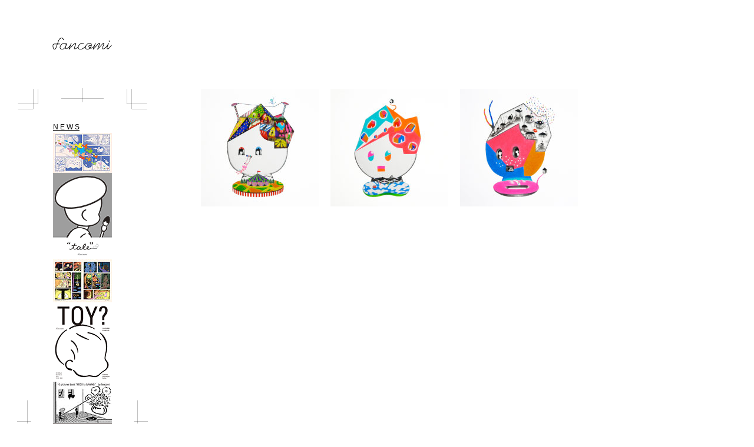

--- FILE ---
content_type: text/html
request_url: http://fancomi.com/lightbox2.04/art%20index2.html
body_size: 1362
content:
<!DOCTYPE html PUBLIC "-//W3C//DTD XHTML 1.0 Transitional//EN" "http://www.w3.org/TR/xhtml1/DTD/xhtml1-transitional.dtd">
<html xmlns="http://www.w3.org/1999/xhtml">
<head>
<meta http-equiv="Content-Type" content="text/html; charset=UTF-8" />
	<title>fancomi / art</title>

	<link rel="stylesheet" href="../lightbox.css" type="text/css" media="screen" />
	<script src="js/prototype.js" type="text/javascript"></script>
	<script src="js/scriptaculous.js?load=effects,builder" type="text/javascript"></script>
	<script src="js/lightbox.js" type="text/javascript"></script>

	<script src="file:///Macintosh HD/fancomi/FREE/fc_hp/Scripts/AC_RunActiveContent.js" type="text/javascript"></script>
    <link href="../style3.css" rel="stylesheet" type="text/css" />
    <link href="../header.css" rel="stylesheet" type="text/css" />
    <link href="../sidebar.css" rel="stylesheet" type="text/css" />
    <link href="../main.css" rel="stylesheet" type="text/css" />
</head>
<body>

<div id="container">
  <div id="header"><!-- #BeginLibraryItem "/Library/navilogo.lbi" --><div id="bar_logo">
    <h1><a href="../index.html">fancomi</a></h1>
  </div><!-- #EndLibraryItem --><div id="pic"></div>
  </div>
  <!-- #BeginLibraryItem "/Library/sidebar1.lbi" -->
<link href="../sidebar.css" rel="stylesheet" type="text/css">
<div id="sidebar1">
    <div id="t_upper">
      <div id="left">
        <p><img src="../images/tonbo1.gif" alt="tonbo1" width="36" height="36" /></p>
      </div>
      <div id="right">
        <p><img src="../images/tonbo3.gif" alt="tonbo3" width="36" height="36" /></p>
      </div>
    </div>
    <div id="text">
        <div id="botan1"><a href="../news/index3.html">N E W S</a><img src="../images/work/nenga/2017/nenga_2017_hp_ss.jpg"><img src="../images/work/exhibition/tale/tale_main_ss.gif"><img src="../images/work/nenga/2016/nenga_2016_hp_ss.jpg"><img src="../images/work/exhibition/TOY/toy_main_hp_1s.gif"><img src="../images/work/goods/n_g_book_h1_hp_s.jpg"><img src="../images/work/boku no hon/boku_dm3_n_omote_ss.gif" width="100" height="142"></a></div>
      <div id="botan1"><a href="../work/art/index.html">A R T</a></div>
   <div id="list">
      <a href="art index9.html">// nenga 2010</a><br />
      <a href="art index8.html">// expression</a><br />
      <a href="art index7.html">// zansyo</a><br />
      <a href="art index5.html">// pus illustration</a><br />
           <a href="art index1.html">// face view</a><br />
           <a href="art index3.html">// graffity</a><br />
           <a href="art index2.html">// omoide-kun kara dejavu-kun</a><br />
           <a href="art index4.html">// collor pen</a><br />
           <a href="art index6.html">// etc</a><br /></div>
      <div id="botan1"><a href="../work/design/index.html">D E S I G N</a></div>
      <div id="list">
           <a href="../work/design/design index3.html">// あおいくま</a><br />
           <a href="design index2.html">// DM</a><br />
      <a href="../work/design/design index1.html">// name card</a><br /></div>
      
      <div id="botan1"><a href="exhibition index.html">E X H I B I T I O N</a></div>
                
      
      <div id="botan1"><a href="../about/index.html">A B O U T</a></div>
      
      <div id="botan1"><a href="mailto:fancomi@gmail.com" target="_blank">C O N T A C T</a></div>
          
    
  </div>
    <div id="t_under">
      <div id="left">
        <p><img src="../images/tonbo6.gif" alt="tonbo6" width="36" height="36" /></p>
      </div>
      <div id="right">
        <p><img src="../images/tonbo8.gif" alt="tonbo8" width="36" height="36" /></p>
      </div>
    </div>
    <!-- end #sidebar1 --></div><!-- #EndLibraryItem --><div id="mainContent">

  <div id="pic">   
  <p><a href="../images/work/omo_b/omo_b01.jpg" width="470" height="470" rel="lightbox[roadtrip]"><img src="../images/work/omo/omo01.jpg" alt="omoide1" width="200" height="200" /></a></p>
  <p><a href="../images/work/omo_b/omo_b02.jpg" width="470" height="470" rel="lightbox[roadtrip]"><img src="../images/work/omo/omo02.jpg" alt="omoide2" width="200" height="200" /></a></p>
  <p><a href="../images/work/omo_b/omo_b03.jpg" width="470" height="470" rel="lightbox[roadtrip]"><img src="../images/work/omo/omo03.jpg" alt="omoide3" width="200" height="200" /></a></p>  
 
  </div>
  <!-- end #mainContent --></div>
	<br class="clearfloat" />
	<div id="footer">
    <p>copyright © jun omori / fancomi all rights reserved.</p>
  <!-- end #footer --></div>
<!-- end #container --></div>





</body>
</html>

</head>

<body>
</body>
</html>


--- FILE ---
content_type: text/css
request_url: http://fancomi.com/style3.css
body_size: 914
content:
body  {
	padding: 0; /* これにより、IE 5* ブラウザではコンテナが中央揃えになります。そして、テキストは、#container セレクタの初期設定である左揃えに設定されます */
	color: #000000;
	font-family: Verdana, Arial, Helvetica, sans-serif;
	font-size: 100%;
	width: auto;
	height: auto;
	margin-top: 0;
	margin-right: auto;
	margin-bottom: 0;
	margin-left: auto;
}
#container  {
	width: auto;
	float: left;
	margin: 0;
	height: auto;
} 
#footer  {
	height: auto;
	width: auto;
	padding-top: 0;
	padding-bottom: 0;
	padding-left: 0px;
	clear: both;
	padding-right: 0px;
	float: left;
	margin-top: 0px;
	margin-right: 0px;
	margin-bottom: 0px;
	margin-left: 341px;
} 
#footer  p  {
	padding-top: 15px;
	padding-right: 0;
	padding-bottom: 0px;
	padding-left: 0;
	height: 40px;
	width: 500px;
	font-family: Georgia, "Times New Roman", Times, serif;
	font-size: 12px;
	font-weight: 200;
	font-variant: normal;
	text-transform: lowercase;
	color: #000000;
	font-style: normal;
	letter-spacing: 1px;
	vertical-align: middle;
	float: left;
	margin: 0;
}

/* 再使用できる各種クラス */
.fltrt { /* このクラスは、ページ上でフローティングエレメントを右側に配置するのに使用できます。プローティングエレメントは、ページ上でその横に配置されるエレメントの前に配置される必要があります。 */
	float: right;
	margin-left: 8px;
}
.fltlft { /* このクラスは、ページ上でフローティングエレメントを左側に配置するのに使用できます */
	float: left;
	margin-right: 8px;
}
.clearfloat { /* このクラスは、div またはブレークエレメントに適用される必要があり、また、フローティングエレメントが完全に含まれているコンテナの末尾の直前にある最後のエレメントである必要があります */
	height:0;
	font-size: 1px;
	line-height: 0px;
	clear: both;
}
#sidebar1 #text #list img {
	border-top-style: none;
	border-right-style: none;
	border-bottom-style: none;
	border-left-style: none;
}


--- FILE ---
content_type: text/css
request_url: http://fancomi.com/header.css
body_size: 314
content:
#header  {
	padding-top: 0;
	padding-right: 0px;
	padding-bottom: 0;
	padding-left: 0px;
	height: 100px;
	width: auto;
	margin-right: auto;
	margin-left: auto;
	margin-bottom: 0px;
	float: left;
} 
#bar_logo {
	height: 50px;
	width: 140px;
	margin-top: 50px;
	margin-right: 0px;
	margin-bottom: 0px;
	margin-left: 70px;
	float: left;
	padding-top: 0px;
	padding-right: 0px;
	padding-bottom: 0px;
	padding-left: 0px;
}
#bar_logo h1 {
	margin: 0px;
	padding: 0px;
	height: 50px;
	width: 140px;
}
#bar_logo a {
	background-image: url(images/bar/bar_logo.gif);
	background-repeat: no-repeat;
	background-position: center center;
	padding: 0px;
	float: left;
	height: 50px;
	width: 140px;
	margin-top: 0px;
	margin-right: 0px;
	margin-bottom: 0px;
	margin-left: 0px;
	text-indent: -9999px;
}
#bar_logo a:hover {
	background-image: url(images/bar/bar_logo_y.gif);
}
#header #pic {
	float: right;
	padding: 0px;
	margin-top: 0px;
	margin-right: 50px;
	margin-bottom: 0px;
	margin-left: 0px;
	height: auto;
	width: auto;
}


--- FILE ---
content_type: text/css
request_url: http://fancomi.com/sidebar.css
body_size: 1186
content:
#sidebar1/* #sidebar1 に関するヒント：
1. 単位は相対単位であるため、サイドバーで余白を使用することは回避してください。標準に準拠したブラウザでは、余白は全体の幅に追加されるため、実際の幅が不特定の幅になります。 
2. サイドバーの値の単位として em が使用されているので、その幅が初期設定のテキストサイズに応じて変化することに注意してください。
3. 「.twoColHybRtHdr #sidebar1 p」ルールで見られるように、div の端と div に含まれるエレメントの間のスペースは、エレメントに左マージンと右マージンを適用することによって設定できます。
*/
  {
	float: left;
	width: 222px;
	background-image: url(images/tonbo-centar2.gif);
	background-repeat: no-repeat;
	background-position: center center;
	height: 100%;
	padding: 0px;
	margin-top: 50px;
	margin-right: 0px;
	margin-bottom: 0px;
	margin-left: 29px;
	clear: left;
}
#sidebar1 #t_upper {
	padding: 0px;
	height: 36px;
	width: 222px;
	background-image: url(images/tonbo2.gif);
	background-repeat: no-repeat;
	background-position: center top;
	float: right;
	margin: 0px;
}
#sidebar1  #t_upper  #left   {
	float: left;
	height: 36px;
	width: 36px;
	margin: 0px;
	padding: 0px;
}
#sidebar1 #t_upper #left p {
	margin: 0px;
	padding: 0px;
}
#sidebar1 #t_upper #right p {
	margin: 0px;
	padding: 0px;
}
#sidebar1  #t_upper  #right   {
	float: right;
	height: 36px;
	width: 36px;
	margin: 0px;
	padding: 0px;
}
#sidebar1 #t_under {
	padding: 0px;
	height: 36px;
	width: 222px;
	background-image: url(images/tonbo7.gif);
	background-repeat: no-repeat;
	background-position: center bottom;
	float: right;
	margin: 0px;
	clear: both;
}
#sidebar1 #t_under #left {
	float: left;
	height: 36px;
	width: 36px;
	margin: 0px;
	padding: 0px;
}
#sidebar1 #t_under #right {
	float: right;
	height: 36px;
	width: 36px;
	margin: 0px;
	padding: 0px;
}
#sidebar1 #t_under #left p {
	margin: 0px;
	padding: 0px;
}
#sidebar1 #t_under #right p {
	margin: 0px;
	padding: 0px;
}
#sidebar1 #text {
	padding: 0px;
	width: 150px;
	margin-right: 36px;
	margin-left: 36px;
	clear: both;
	font-family: Arial, Helvetica, sans-serif;
	font-size: 12px;
	line-height: 20px;
	font-weight: lighter;
	margin-top: 10px;
	margin-bottom: 20px;
	text-align: left;
	height: auto;
	float: right;
	background-color: #FFFFFF;
}
#sidebar1    #text    #botan1     {
	margin-top: 0px;
	margin-right: auto;
	margin-bottom: 0px;
	margin-left: auto;
	width: 100px;
	padding-top: 10px;
	padding-right: 0px;
	padding-bottom: 0px;
	padding-left: 0px;
	height: auto;
	text-align: left;
}
#sidebar1   #text   #botan1 a    {
	font-family: Arial, Helvetica, sans-serif;
	font-size: 12px;
	font-weight: lighter;
	text-transform: uppercase;
	color: #000000;
	text-align: right;
	vertical-align: middle;
	word-spacing: normal;
	text-decoration: underline;
}
#sidebar1 #text #botan1 a:hover {
	color: #000000;
	background-color: #FFFF00;
}
#sidebar1 #text #list {
	padding: 0px;
	height: auto;
	width: 100px;
	margin-top: 5px;
	margin-right: auto;
	margin-bottom: 5px;
	margin-left: auto;
}
#sidebar1 #text #list a {
	font-family: Arial, Helvetica, sans-serif;
	font-size: 10px;
	color: #000000;
	text-decoration: none;
	font-weight: lighter;
	padding: 0px;
	height: auto;
	width: auto;
	line-height: 15px;
	margin: 0px;
}
#sidebar1 #text #list a:hover {
	color: #FF6699;
	text-decoration: none;
}
#sidebar1 #text #list img {
	padding: 0px;
	border-top-style: none;
	border-right-style: none;
	border-bottom-style: none;
	border-left-style: none;
	margin-top: 0px;
	margin-right: 0px;
	margin-bottom: 5px;
	margin-left: 0px;
}
#sidebar1  #text  #list  #title  {
	font-family: Arial, Helvetica, sans-serif;
	font-size: 12px;
	font-weight: lighter;
	padding: 0px;
	margin-top: 5px;
	margin-right: 0px;
	margin-bottom: 5px;
	margin-left: 0px;
	width: 100px;
}
#sidebar1  #text  #list  #title  a  {
	color: #000000;
	text-decoration: underline;
	font-size: 12px;
}
#sidebar1 #text #img {
	padding: 0px;
	border-top-style: none;
	border-right-style: none;
	border-bottom-style: none;
	border-left-style: none;
	margin-top: 0px;
	margin-right: 0px;
	margin-bottom: 5px;
	margin-left: 0px;
}


--- FILE ---
content_type: text/css
request_url: http://fancomi.com/main.css
body_size: 1350
content:
#mainContent/* #mainContent に関するヒント：
1. #mainContent と #sidebar1 の間のスペースは、#mainContent div の右マージンによって設定されます。#sidebar1 div に含まれるコンテンツの量に関係なく、#sidebar1 div のスペースは維持されます。#sidebar1 のコンテンツが終了した後のスペースに #mainContent div のテキストを挿入するには、この右マージンを削除します。
2. #mainContent div の幅より広いエレメントが #mainContent div 内に配置されると、フローティングエレメントの落下（フローティング状態ではない #mainContent 領域がサイドバーの下に配置されること）が発生する可能性があります。ハイブリッドレイアウトの場合（全体の幅の単位はパーセント、サイドバーの単位は em）、使用可能な幅を正確に計算できない場合があります。ユーザーのテキストサイズが平均よりも大きい場合、#sidebar1 div が広くなるため、#mainContent div のスペースが狭くなります。クライアントが Contribute を使用してコンテンツを追加する予定である場合は、この制限に注意してください。
3. 下の Internet Explorer の条件分岐コメントでは、#mainContent に「hasLayout」を設定するのにズームプロパティが使用されます。これにより、いくつかの IE 固有のバグを回避できます。
*/
  {
	height: auto;
	width: auto;
	margin-top: 0px;
	margin-right: 0px;
	margin-bottom: 0px;
	margin-left: 0px;
	padding-top: 151px;
	padding-right: 0px;
	padding-bottom: 0px;
	padding-left: 341px;
} 
#mainContent h1 {
	font-family: "Times New Roman", Times, serif;
	font-size: 14px;
	margin-top: 10px;
	margin-right: 0px;
	margin-bottom: 5px;
	margin-left: 10px;
	padding: 0px;
	font-weight: lighter;
	clear: left;
}
#mainContent h1 a {
	font-family: Arial, Helvetica, sans-serif;
	font-size: 12px;
	font-weight: lighter;
	color: #009999;
	text-decoration: underline;
}
#mainContent #pic {
	margin: 0px;
	padding: 0px;
	width: auto;
	height: auto;
	float: left;
}
#mainContent #pic p {
	padding: 0px;
	float: left;
	height: 220px;
	width: auto;
	margin-top: 0px;
	margin-right: 20px;
	margin-bottom: 20px;
	margin-left: 0px;
}
#mainContent   #pic  img {
	padding: 0px;
	border-top-style: none;
	border-right-style: none;
	border-bottom-style: none;
	border-left-style: none;
	margin: 0px;
	height: auto;
	width: auto;
}
#mainContent #text {
	clear: left;
	height: auto;
	width: auto;
	margin-top: 0px;
	margin-right: 0px;
	margin-bottom: 5px;
	margin-left: 10px;
	padding: 0px;
}
#mainContent #text p {
	font-family: "Times New Roman", Times, serif;
	font-size: 12px;
	line-height: 20px;
	font-weight: lighter;
	margin: 0px;
	padding: 0px;
}
#mainContent #text a {
	font-family: Georgia, "Times New Roman", Times, serif;
	font-size: 12px;
	font-weight: lighter;
	color: #009999;
	text-decoration: none;
}
#mainContent  #title  {
	height: auto;
	width: auto;
	margin-right: 0px;
	margin-left: 20px;
	margin-top: 0px;
	margin-bottom: 20px;
	padding-top: 0px;
	padding-right: 0px;
	padding-bottom: 0px;
	padding-left: 0px;
}
#mainContent    #title    p   {
	height: auto;
	width: auto;
	font-size: 12px;
	font-weight: lighter;
	color: #FF6699;
	font-family: Arial, Helvetica, sans-serif;
	margin: 0px;
	padding: 0px;
}
#mainContent #lain {
	padding: 0px;
	height: 12px;
	width: 100%;
	margin-top: 0px;
	margin-right: 10em;
	margin-bottom: 100px;
	margin-left: 0px;
	border-bottom-width: 1px;
	border-bottom-style: dotted;
	border-bottom-color: #999999;
	float: left;
}
#mainContent #lain a {
	font-family: Arial, Helvetica, sans-serif;
	font-size: 10px;
	float: right;
	padding: 0px;
	margin-top: 0px;
	margin-right: 10px;
	margin-bottom: 0px;
	margin-left: 0px;
	color: #999999;
	font-style: italic;
	font-weight: lighter;
}
#mainContent  #paspic  {
	margin: 0px;
	float: left;
	height: auto;
	width: auto;
	padding: 0px;
}
#mainContent  #paspic  p  {
	margin-top: 0px;
	margin-right: 20px;
	margin-bottom: 20px;
	margin-left: 0px;
	float: left;
	padding: 0px;
	height: auto;
	width: auto;
}
#mainContent  #paspic  img  {
	padding: 0px;
	margin-top: 0px;
	margin-right: 0px;
	margin-bottom: 0px;
	margin-left: 0px;
	border-top-style: none;
	border-right-style: none;
	border-bottom-style: none;
	border-left-style: none;
}
